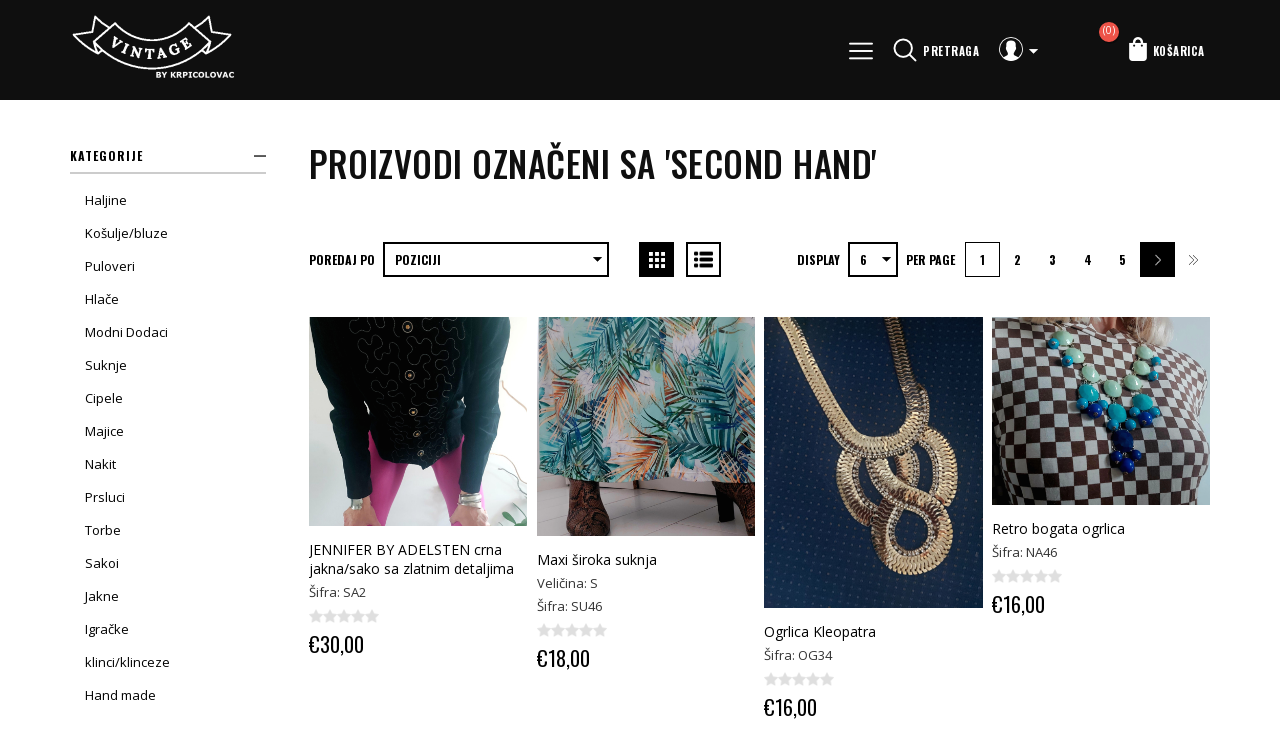

--- FILE ---
content_type: text/html; charset=utf-8
request_url: https://vintage.hr/second-hand
body_size: 8538
content:
<!DOCTYPE html><html lang=hr class=html-product-tag-page><head><title>Proizvodi ozna&#x10D;eni sa &#x27;second hand&#x27;-Vintage shop by Krpicolovac</title><script async src="https://www.googletagmanager.com/gtag/js?id=G-WWDH6Z5TXP"></script><script>function gtag(){dataLayer.push(arguments)}window.dataLayer=window.dataLayer||[];gtag("js",new Date);gtag("config","G-WWDH6Z5TXP")</script><meta charset=UTF-8><meta name=description content=""><meta name=keywords content=""><meta name=generator content=nopCommerce><meta name=author content=nopAdvance><meta name=viewport content="width=device-width, initial-scale=1"><link href="https://fonts.googleapis.com/css?family=Open+Sans:300,400,600,700|Oswald:300,400,500,600,700" rel=stylesheet><link href=/lib/jquery-ui/jquery-ui-1.12.1.custom/jquery-ui.min.css rel=stylesheet><link href=/Themes/Emporio/Content/css/styles.css rel=stylesheet><link rel=apple-touch-icon sizes=180x180 href=/icons/icons_0/apple-touch-icon.png><link rel=icon type=image/png sizes=32x32 href=/icons/icons_0/favicon-32x32.png><link rel=icon type=image/png sizes=192x192 href=/icons/icons_0/android-chrome-192x192.png><link rel=icon type=image/png sizes=16x16 href=/icons/icons_0/favicon-16x16.png><link rel=manifest href=/icons/icons_0/site.webmanifest><link rel=mask-icon href=/icons/icons_0/safari-pinned-tab.svg color=#5bbad5><link rel="shortcut icon" href=/icons/icons_0/favicon.ico><meta name=msapplication-TileColor content=#2d89ef><meta name=msapplication-TileImage content=/icons/icons_0/mstile-144x144.png><meta name=msapplication-config content=/icons/icons_0/browserconfig.xml><meta name=theme-color content=#ffffff><body><div class=ajax-loading-block-window style=display:none></div><div id=dialog-notifications-success title=Obavijest style=display:none></div><div id=dialog-notifications-error title=Pogreška style=display:none></div><div id=dialog-notifications-warning title=Upozorenje style=display:none></div><div id=bar-notification class=bar-notification-container data-close=Close></div><!--[if lte IE 8]><div style=clear:both;height:59px;text-align:center;position:relative><a href=http://www.microsoft.com/windows/internet-explorer/default.aspx target=_blank> <img src=/Themes/Emporio/Content/images/ie_warning.jpg height=42 width=820 alt="You are using an outdated browser. For a faster, safer browsing experience, upgrade for free today."> </a></div><![endif]--><div class=master-wrapper-page><div class=header-wrapper><div class=header><div class=header-logo><a href="/"> <img alt=Vintage src=https://vintage.hr/Themes/Emporio/Content/images/logo.png> </a></div><div class=header-upper><div class=header-selectors-wrapper><span class=menu-bar><img src=/Themes/Emporio/Content/images/menu.png></span></div><div class=header-lower><div class=search-icon>Pretraga</div></div><div class=header-links-wrapper><div class=header-links><div class=top-link-area><div class=user><img src=/Themes/Emporio/Content/images/user.png></div><ul><li><a href="/register?returnUrl=%2Fsecond-hand" class=ico-register>Registrirajte se</a><li><a href="/login?returnUrl=%2Fsecond-hand" class=ico-login>Logiraj se</a><li><a href=/wishlist class=ico-wishlist> <span class=wishlist-label>Lista želja</span> <span class=wishlist-qty>(0)</span> </a></ul></div><div class=cart-area><ul><li id=topcartlink><a href=/cart class=ico-cart> <span class=cart-label>Košarica</span> <span class=cart-qty>(0)</span> </a></ul></div></div><div id=flyout-cart class=flyout-cart><div class=mini-shopping-cart><div class=count>Vaša košarica je prazna.</div></div></div></div></div></div><div class="search-box store-search-box"><form method=get id=small-search-box-form action=/search><input type=text class=search-box-text id=small-searchterms autocomplete=off name=q placeholder="Pretraga trgovine" aria-label="Pretraga trgovine"> <input type=submit class="button-1 search-box-button" value=Pretraga></form></div><div class=header-menu><ul class="top-menu notmobile" id=top-menu><li><a href=/haljine>Haljine </a><li><a href=/ko%C5%A1ulje>Ko&#x161;ulje/bluze </a><li><a href=/puloveri>Puloveri </a><li><a href=/hla%C4%8De>Hla&#x10D;e </a><li><a href=/modni-dodaci>Modni Dodaci </a><li><a href=/suknje-2>Suknje </a><li><a href=/cipele>Cipele </a><li><a href=/majice>Majice </a><li><a href=/nakit>Nakit </a><li><a href=/prsluci>Prsluci </a><li><a href=/torbe>Torbe </a><li><a href=/sakoi>Sakoi </a><li><a href=/jakne>Jakne </a><li><a href=/igra%C4%8Dke>Igra&#x10D;ke </a><li><a href=/klinciklinceze>klinci/klinceze </a><li><a href=/hand-made-2>Hand made </a><li><a href=/dom>Dom </a></ul><div class=menu-left-slide><div class=menu-toggle>Kategorije</div><div class=menu-top>Kategorije<i></i></div><div class=select-box-wrapper></div><ul class="top-menu mobile"><li><a href=/haljine>Haljine </a><li><a href=/ko%C5%A1ulje>Ko&#x161;ulje/bluze </a><li><a href=/puloveri>Puloveri </a><li><a href=/hla%C4%8De>Hla&#x10D;e </a><li><a href=/modni-dodaci>Modni Dodaci </a><li><a href=/suknje-2>Suknje </a><li><a href=/cipele>Cipele </a><li><a href=/majice>Majice </a><li><a href=/nakit>Nakit </a><li><a href=/prsluci>Prsluci </a><li><a href=/torbe>Torbe </a><li><a href=/sakoi>Sakoi </a><li><a href=/jakne>Jakne </a><li><a href=/igra%C4%8Dke>Igra&#x10D;ke </a><li><a href=/klinciklinceze>klinci/klinceze </a><li><a href=/hand-made-2>Hand made </a><li><a href=/dom>Dom </a></ul></div><div class=mobile-nav-overlay></div></div></div><div class=master-wrapper-content><div class=master-column-wrapper><div class=side-2><div class=filter-icon><i></i></div><div class=layer-overlay></div><div class=block-main-layer><div class=title-filter><i class=close></i></div><div class="block block-category-navigation"><div class=title><strong>Kategorije</strong></div><div class=listbox><ul class=list><li class=inactive><a href=/haljine>Haljine </a><li class=inactive><a href=/ko%C5%A1ulje>Ko&#x161;ulje/bluze </a><li class=inactive><a href=/puloveri>Puloveri </a><li class=inactive><a href=/hla%C4%8De>Hla&#x10D;e </a><li class=inactive><a href=/modni-dodaci>Modni Dodaci </a><li class=inactive><a href=/suknje-2>Suknje </a><li class=inactive><a href=/cipele>Cipele </a><li class=inactive><a href=/majice>Majice </a><li class=inactive><a href=/nakit>Nakit </a><li class=inactive><a href=/prsluci>Prsluci </a><li class=inactive><a href=/torbe>Torbe </a><li class=inactive><a href=/sakoi>Sakoi </a><li class=inactive><a href=/jakne>Jakne </a><li class=inactive><a href=/igra%C4%8Dke>Igra&#x10D;ke </a><li class=inactive><a href=/klinciklinceze>klinci/klinceze </a><li class=inactive><a href=/hand-made-2>Hand made </a><li class=inactive><a href=/dom>Dom </a></ul></div></div><div class="block block-popular-tags"><div class=title><strong>Popularni tagovi</strong></div><div class=listbox><div class=tags><ul><li><a href=/boho style=font-size:80%>boho</a><li><a href=/retro style=font-size:100%>retro</a><li><a href=/retro-nakit style=font-size:80%>retro nakit</a><li><a href=/retro-odje%C4%87a style=font-size:85%>retro odje&#x107;a</a><li><a href=/retro-shop style=font-size:90%>retro shop</a><li><a href=/retro-stil style=font-size:90%>retro stil</a><li><a href=/second-hand-shop-zagreb style=font-size:85%>second hand shop zagreb</a><li><a href=/second-hand-zagreb style=font-size:100%>second hand zagreb</a><li><a href=/vintage style=font-size:90%>vintage</a><li><a href=/vintage-du%C4%87an style=font-size:85%>vintage du&#x107;an</a><li><a href=/vintage-nakit style=font-size:85%>vintage nakit</a><li><a href=/vintage-odje%C4%87a style=font-size:100%>vintage odje&#x107;a</a><li><a href=/vintage-shop style=font-size:120%>vintage shop</a><li><a href=/vintage-stil style=font-size:90%>vintage stil</a><li><a href=/vintage-zagreb style=font-size:150%>vintage zagreb</a></ul></div><div class=view-all><a href=/producttag/all>Vidi sve</a></div></div></div></div></div><div class=center-2><div class="page product-tag-page"><div class=page-title><h1>Proizvodi ozna&#x10D;eni sa &#x27;second hand&#x27;</h1></div><div class=page-body><div class=product-selectors><div class=product-sorting><span>Poredaj po</span><div class=select-box><select aria-label="Select product sort order" id=products-orderby name=products-orderby onchange=setLocation(this.value)><option selected value="https://vintage.hr/second-hand?orderby=0">Poziciji<option value="https://vintage.hr/second-hand?orderby=5">Ime: A do Z<option value="https://vintage.hr/second-hand?orderby=6">Ime: Z do A<option value="https://vintage.hr/second-hand?orderby=10">Cijena: od niskih prema visokima<option value="https://vintage.hr/second-hand?orderby=11">Cijena: od visokih prema niskim<option value="https://vintage.hr/second-hand?orderby=15">Od novih prema starim</select></div></div><div class=product-viewmode><span>View as</span> <a class="viewmode-icon grid selected" href="https://vintage.hr/second-hand?viewmode=grid" title=Grid>Grid</a> <a class="viewmode-icon list" href="https://vintage.hr/second-hand?viewmode=list" title=List>List</a></div><div class=pager><ul><li class=current-page><span>1</span><li class=individual-page><a href="https://vintage.hr/second-hand?pagenumber=2">2</a><li class=individual-page><a href="https://vintage.hr/second-hand?pagenumber=3">3</a><li class=individual-page><a href="https://vintage.hr/second-hand?pagenumber=4">4</a><li class=individual-page><a href="https://vintage.hr/second-hand?pagenumber=5">5</a><li class=next-page><a href="https://vintage.hr/second-hand?pagenumber=2">Sljedeća</a><li class=last-page><a href="https://vintage.hr/second-hand?pagenumber=6">Zadnja</a></ul></div><div class=product-page-size><span>Display</span><div class=select-box><select aria-label="Select number of products per page" id=products-pagesize name=products-pagesize onchange=setLocation(this.value)><option value="https://vintage.hr/second-hand?pagesize=3">3<option selected value="https://vintage.hr/second-hand?pagesize=6">6<option value="https://vintage.hr/second-hand?pagesize=9">9<option value="https://vintage.hr/second-hand?pagesize=18">18</select></div><span>per page</span></div></div><div class=product-grid><div class=item-grid><div class=item-box><div class=product-item data-productid=51><div class=picture><a href=/jennyfer-by-addeilsten-crna-jaknasako-sa-zlatnim-detaljima title="JENNIFER BY ADELSTEN crna jakna/sako sa zlatnim detaljima"> <img alt="Slika: JENNIFER BY ADELSTEN crna jakna/sako sa zlatnim detaljima" src=https://vintage.hr/images/thumbs/0000163_jennifer-by-adelsten-crna-jaknasako-sa-zlatnim-detaljima_426.jpeg title="JENNIFER BY ADELSTEN crna jakna/sako sa zlatnim detaljima"> </a></div><div class=details><h2 class=product-title><a href=/jennyfer-by-addeilsten-crna-jaknasako-sa-zlatnim-detaljima>JENNIFER BY ADELSTEN crna jakna/sako sa zlatnim detaljima</a></h2><div class=sku>Šifra: SA2</div><div class=product-rating-box title="0 review(s)"><div class=rating><div style=width:0%></div></div></div><div class=description>Materijal: bomull</div><div class=add-info><div class=prices><span class="price actual-price">&#x20AC;30,00</span></div><div class=buttons><input type=button value="Dodaj u košaricu" class="button-2 product-box-add-to-cart-button" onclick="return AjaxCart.addproducttocart_catalog(&#34;/addproducttocart/catalog/51/1/1&#34;),!1"> <input type=button value="Dodaj na popis za usporedbu" title="Dodaj na popis za usporedbu" class="button-2 add-to-compare-list-button" onclick="return AjaxCart.addproducttocomparelist(&#34;/compareproducts/add/51&#34;),!1"> <input type=button value="Dodaj u listu želja" title="Dodaj u listu želja" class="button-2 add-to-wishlist-button" onclick="return AjaxCart.addproducttocart_catalog(&#34;/addproducttocart/catalog/51/2/1&#34;),!1"></div></div></div></div></div><div class=item-box><div class=product-item data-productid=466><div class=picture><a href=/maxi-%C5%A1iroka-suknja title="Maxi široka suknja"> <img alt="Slika: Maxi široka suknja" src=https://vintage.hr/images/thumbs/0001841_maxi-siroka-suknja_426.jpeg title="Maxi široka suknja"> </a></div><div class=details><h2 class=product-title><a href=/maxi-%C5%A1iroka-suknja>Maxi &#x161;iroka suknja</a></h2><div class=sku>Veličina: S</div><div class=sku>Šifra: SU46</div><div class=product-rating-box title="0 review(s)"><div class=rating><div style=width:0%></div></div></div><div class=description>Materijal: poliester, elastan</div><div class=add-info><div class=prices><span class="price actual-price">&#x20AC;18,00</span></div><div class=buttons><input type=button value="Dodaj u košaricu" class="button-2 product-box-add-to-cart-button" onclick="return AjaxCart.addproducttocart_catalog(&#34;/addproducttocart/catalog/466/1/1&#34;),!1"> <input type=button value="Dodaj na popis za usporedbu" title="Dodaj na popis za usporedbu" class="button-2 add-to-compare-list-button" onclick="return AjaxCart.addproducttocomparelist(&#34;/compareproducts/add/466&#34;),!1"> <input type=button value="Dodaj u listu želja" title="Dodaj u listu želja" class="button-2 add-to-wishlist-button" onclick="return AjaxCart.addproducttocart_catalog(&#34;/addproducttocart/catalog/466/2/1&#34;),!1"></div></div></div></div></div><div class=item-box><div class=product-item data-productid=417><div class=picture><a href=/ogrlica-kleopatra title="Ogrlica Kleopatra"> <img alt="Slika: Ogrlica Kleopatra" src=https://vintage.hr/images/thumbs/0001589_ogrlica-kleopatra_426.jpeg title="Ogrlica Kleopatra"> </a></div><div class=details><h2 class=product-title><a href=/ogrlica-kleopatra>Ogrlica Kleopatra</a></h2><div class=sku>Šifra: OG34</div><div class=product-rating-box title="0 review(s)"><div class=rating><div style=width:0%></div></div></div><div class=description></div><div class=add-info><div class=prices><span class="price actual-price">&#x20AC;16,00</span></div><div class=buttons><input type=button value="Dodaj u košaricu" class="button-2 product-box-add-to-cart-button" onclick="return AjaxCart.addproducttocart_catalog(&#34;/addproducttocart/catalog/417/1/1&#34;),!1"> <input type=button value="Dodaj na popis za usporedbu" title="Dodaj na popis za usporedbu" class="button-2 add-to-compare-list-button" onclick="return AjaxCart.addproducttocomparelist(&#34;/compareproducts/add/417&#34;),!1"> <input type=button value="Dodaj u listu želja" title="Dodaj u listu želja" class="button-2 add-to-wishlist-button" onclick="return AjaxCart.addproducttocart_catalog(&#34;/addproducttocart/catalog/417/2/1&#34;),!1"></div></div></div></div></div><div class=item-box><div class=product-item data-productid=470><div class=picture><a href=/retro-bogata-ogrlica title="Retro bogata ogrlica"> <img alt="Slika: Retro bogata ogrlica" src=https://vintage.hr/images/thumbs/0001860_retro-bogata-ogrlica_426.jpeg title="Retro bogata ogrlica"> </a></div><div class=details><h2 class=product-title><a href=/retro-bogata-ogrlica>Retro bogata ogrlica</a></h2><div class=sku>Šifra: NA46</div><div class=product-rating-box title="0 review(s)"><div class=rating><div style=width:0%></div></div></div><div class=description></div><div class=add-info><div class=prices><span class="price actual-price">&#x20AC;16,00</span></div><div class=buttons><input type=button value="Dodaj u košaricu" class="button-2 product-box-add-to-cart-button" onclick="return AjaxCart.addproducttocart_catalog(&#34;/addproducttocart/catalog/470/1/1&#34;),!1"> <input type=button value="Dodaj na popis za usporedbu" title="Dodaj na popis za usporedbu" class="button-2 add-to-compare-list-button" onclick="return AjaxCart.addproducttocomparelist(&#34;/compareproducts/add/470&#34;),!1"> <input type=button value="Dodaj u listu želja" title="Dodaj u listu želja" class="button-2 add-to-wishlist-button" onclick="return AjaxCart.addproducttocart_catalog(&#34;/addproducttocart/catalog/470/2/1&#34;),!1"></div></div></div></div></div><div class=item-box><div class=product-item data-productid=378><div class=picture><a href=/retro-kappa title="Retro KAPPA"> <img alt="Slika: Retro KAPPA" src=https://vintage.hr/images/thumbs/0001420_retro-kappa_426.jpeg title="Retro KAPPA"> </a></div><div class=details><h2 class=product-title><a href=/retro-kappa>Retro KAPPA</a></h2><div class=sku>Veličina: S</div><div class=sku>Šifra: JA 13</div><div class=product-rating-box title="0 review(s)"><div class=rating><div style=width:0%></div></div></div><div class=description>Materijal: poliester</div><div class=add-info><div class=prices><span class="price actual-price">&#x20AC;40,00</span></div><div class=buttons><input type=button value="Dodaj u košaricu" class="button-2 product-box-add-to-cart-button" onclick="return AjaxCart.addproducttocart_catalog(&#34;/addproducttocart/catalog/378/1/1&#34;),!1"> <input type=button value="Dodaj na popis za usporedbu" title="Dodaj na popis za usporedbu" class="button-2 add-to-compare-list-button" onclick="return AjaxCart.addproducttocomparelist(&#34;/compareproducts/add/378&#34;),!1"> <input type=button value="Dodaj u listu želja" title="Dodaj u listu želja" class="button-2 add-to-wishlist-button" onclick="return AjaxCart.addproducttocart_catalog(&#34;/addproducttocart/catalog/378/2/1&#34;),!1"></div></div></div></div></div><div class=item-box><div class=product-item data-productid=88><div class=picture><a href=/hm-retro-sako title="Retro look sako"> <img alt="Slika: Retro look sako" src=https://vintage.hr/images/thumbs/0000288_retro-look-sako_426.jpeg title="Retro look sako"> </a></div><div class=details><h2 class=product-title><a href=/hm-retro-sako>Retro look sako</a></h2><div class=sku>Veličina: S</div><div class=sku>Šifra: SA3</div><div class=product-rating-box title="0 review(s)"><div class=rating><div style=width:0%></div></div></div><div class=description>Materijal: nepoznat</div><div class=add-info><div class=prices><span class="price actual-price">&#x20AC;20,00</span></div><div class=buttons><input type=button value="Dodaj u košaricu" class="button-2 product-box-add-to-cart-button" onclick="return AjaxCart.addproducttocart_catalog(&#34;/addproducttocart/catalog/88/1/1&#34;),!1"> <input type=button value="Dodaj na popis za usporedbu" title="Dodaj na popis za usporedbu" class="button-2 add-to-compare-list-button" onclick="return AjaxCart.addproducttocomparelist(&#34;/compareproducts/add/88&#34;),!1"> <input type=button value="Dodaj u listu želja" title="Dodaj u listu želja" class="button-2 add-to-wishlist-button" onclick="return AjaxCart.addproducttocart_catalog(&#34;/addproducttocart/catalog/88/2/1&#34;),!1"></div></div></div></div></div></div></div><div class=pager><ul><li class=current-page><span>1</span><li class=individual-page><a href="https://vintage.hr/second-hand?pagenumber=2">2</a><li class=individual-page><a href="https://vintage.hr/second-hand?pagenumber=3">3</a><li class=individual-page><a href="https://vintage.hr/second-hand?pagenumber=4">4</a><li class=individual-page><a href="https://vintage.hr/second-hand?pagenumber=5">5</a><li class=next-page><a href="https://vintage.hr/second-hand?pagenumber=2">Sljedeća</a><li class=last-page><a href="https://vintage.hr/second-hand?pagenumber=6">Zadnja</a></ul></div></div></div></div></div></div><div class=footer><div class=footer-upper><div class="footer-block information"><div class=title><strong>Informacije</strong></div><ul class=list><li><a href=/sitemap>Mapa stranice</a><li><a href=/dostava>Dostava</a><li><a href=/placanje>Na&#x10D;ini pla&#x107;anja</a><li><a href=/obavijest-o-privatnosti>Izjava o privatnosti</a><li><a href=/uvjetikoristenja>Uvjeti kori&#x161;tenja</a><li><a href=/o-nama>O nama</a><li><a href=/contactus>Kontaktirajte nas</a></ul></div><div class="footer-block customer-service"><div class=title><strong>Usluge</strong></div><ul class=list><li><a href=/search>Traži</a><li><a href=/compareproducts>Usporedi proizvode</a></ul></div><div class="footer-block my-account"><div class=title><strong>Moj račun</strong></div><ul class=list><li><a href=/customer/info>Moj račun</a><li><a href=/order/history>Narudžbe kupca</a><li><a href=/wishlist>Lista želja</a></ul></div></div><div class=footer-lower><div class=footer-left><div class=footer-info><span class=footer-disclaimer>©Copyright 2022. www.vintage.hr</span></div><div class="footer-powered-by mr">Powered by <a href="https://www.nopcommerce.com/">nopCommerce</a></div><div class=footer-powered-by>Designed by <a href="https://www.nopadvance.com/">nopAdvance</a></div></div><div class=newsletter><div class=title><strong>Newsletter</strong></div><div class=newsletter-subscribe id=newsletter-subscribe-block><div class=newsletter-email><input id=newsletter-email class=newsletter-subscribe-text placeholder="Enter your email here..." aria-label="Prijavite se za naš newsletter" type=email name=NewsletterEmail> <input type=button value=Subscribe id=newsletter-subscribe-button class="button-1 newsletter-subscribe-button"></div><div class=newsletter-validation><span id=subscribe-loading-progress style=display:none class=please-wait>Čekaj ...</span> <span class=field-validation-valid data-valmsg-for=NewsletterEmail data-valmsg-replace=true></span></div></div><div class=newsletter-result id=newsletter-result-block></div></div><div class=follow-us><div class=social><div class=title style=display:none><strong>Pratite nas</strong></div><ul class=networks><li class=facebook><a href=http://www.facebook.com/nopCommerce target=_blank>Facebook</a><li class=instagram><a href="https://www.instagram.com/kittyunderwear.store/" target=_blank>Instagram</a><li class=twitter><a href=https://twitter.com/nopCommerce target=_blank>Twitter</a><li class=youtube><a href=http://www.youtube.com/user/nopCommerce target=_blank>YouTube</a></ul></div></div></div><a class=scrollToTop></a></div></div><script src=/lib/jquery/jquery-3.3.1.min.js></script><script src=/lib/jquery-validate/jquery.validate-v1.17.0/jquery.validate.min.js></script><script src=/lib/jquery-validate/jquery.validate.unobtrusive-v3.2.10/jquery.validate.unobtrusive.min.js></script><script src=/lib/jquery-ui/jquery-ui-1.12.1.custom/jquery-ui.min.js></script><script src=/lib/jquery-migrate/jquery-migrate-3.0.1.min.js></script><script src=/js/public.common.js></script><script src=/js/public.ajaxcart.js></script><script src=/js/public.countryselect.js></script><script src=/Themes/Emporio/Content/js/flexmenu.min.js></script><script>$(document).ready(function(){$(".header").on("mouseenter","#topcartlink",function(){$("#flyout-cart").addClass("active")});$(".header").on("mouseleave","#topcartlink",function(){$("#flyout-cart").removeClass("active")});$(".header").on("mouseenter","#flyout-cart",function(){$("#flyout-cart").addClass("active")});$(".header").on("mouseleave","#flyout-cart",function(){$("#flyout-cart").removeClass("active")})})</script><script>$("#small-search-box-form").on("submit",function(n){$("#small-searchterms").val()==""&&(alert("Unesite ključnu riječ za pretraživanje"),$("#small-searchterms").focus(),n.preventDefault())})</script><script>$(document).ready(function(){var n,t;$("#small-searchterms").autocomplete({delay:500,minLength:3,source:"/catalog/searchtermautocomplete",appendTo:".search-box",select:function(n,t){return $("#small-searchterms").val(t.item.label),setLocation(t.item.producturl),!1},open:function(){n&&(t=document.getElementById("small-searchterms").value,$(".ui-autocomplete").append('<li class="ui-menu-item" role="presentation"><a href="/search?q='+t+'">View all results...<\/a><\/li>'))}}).data("ui-autocomplete")._renderItem=function(t,i){var r=i.label;return n=i.showlinktoresultsearch,r=htmlEncode(r),$("<li><\/li>").data("item.autocomplete",i).append("<a><img src='"+i.productpictureurl+"'><span>"+r+"<\/span><\/a>").appendTo(t)}})</script><script>AjaxCart.init(!1,".header-links .cart-qty",".header-links .wishlist-qty","#flyout-cart")</script><script>$(document).ready(function(){$(".menu-toggle").on("click",function(){$(this).siblings(".top-menu.mobile").slideToggle("slow")});$(".top-menu.mobile .sublist-toggle").on("click",function(){$(this).siblings(".sublist").slideToggle("slow")})})</script><script>$(document).ready(function(){var i=function(){$(".menu-left-slide").toggle("slide",{direction:"left"},300).animate({left:"0px"});$(".mobile-nav-overlay").css("visibility","visible")},n,t;$(".menu-bar").click(i);n=function(){$(".menu-left-slide").toggle("slide",{direction:"left"},300).animate({left:"-250px"});$(".mobile-nav-overlay").css("visibility","hidden")};$(".menu-top i",".menu-left-slide").click(n);t=function(){n()};$(".mobile-nav-overlay").click(t);$("#top-menu").flexMenu({showOnHover:!0})})</script><script>function newsletter_subscribe(n){var t=$("#subscribe-loading-progress"),i;t.show();i={subscribe:n,email:$("#newsletter-email").val()};$.ajax({cache:!1,type:"POST",url:"/subscribenewsletter",data:i,success:function(n){$("#newsletter-result-block").html(n.Result);n.Success?($("#newsletter-subscribe-block").hide(),$("#newsletter-result-block").show()):$("#newsletter-result-block").fadeIn("slow").delay(2e3).fadeOut("slow")},error:function(){alert("Failed to subscribe.")},complete:function(){t.hide()}})}$(document).ready(function(){$("#newsletter-subscribe-button").on("click",function(){newsletter_subscribe("true")});$("#newsletter-email").on("keydown",function(n){if(n.keyCode==13)return $("#newsletter-subscribe-button").trigger("click"),!1})})</script><script>$(document).ready(function(){$(".footer-block .title").on("click",function(){var n=window,t="inner",i;"innerWidth"in window||(t="client",n=document.documentElement||document.body);i={width:n[t+"Width"],height:n[t+"Height"]};i.width<769&&$(this).siblings(".list").slideToggle("slow")})})</script><script>$(document).ready(function(){function r(){var n={Android:function(){return navigator.userAgent.match(/Android/i)},BlackBerry:function(){return navigator.userAgent.match(/BlackBerry/i)},iOS:function(){return navigator.userAgent.match(/iPhone|iPad|iPod/i)},Opera:function(){return navigator.userAgent.match(/Opera Mini/i)},Windows:function(){return navigator.userAgent.match(/IEMobile/i)||navigator.userAgent.match(/WPDesktop/i)},any:function(){return n.Android()||n.BlackBerry()||n.iOS()||n.Opera()||n.Windows()}};n.any()&&$("head").append('<style type="text/css">:not(input):not(textarea){-webkit-touch-callout:none;-webkit-user-select:none;-khtml-user-select:none;-moz-user-select:none;-ms-user-select:none;user-select:none;-webkit-tap-highlight-color:rgba(0,0,0,0);}<\/style>')}var t,n,i;$(".block .title").on("click",function(){var r=$(this),n=window,t="inner",i;"innerWidth"in window||(t="client",n=document.documentElement||document.body);i={width:n[t+"Width"],height:n[t+"Height"]};i&&($(this).siblings(".listbox").slideToggle("slow"),r.toggleClass("plus"))});t=function(){$(".block-main-layer").css("left","0px");$(".layer-overlay").css("visibility","visible")};$(".filter-icon",".side-2").click(t);n=function(){$(".block-main-layer").css("left","-310px");$(".layer-overlay").css("visibility","hidden")};$(".close",".side-2").click(n);i=function(){n()};$(".layer-overlay",".side-2").click(i);$(".search-icon").click(function(n){$(".header-wrapper").children(".search-box.store-search-box").hasClass("active")?$(".header-wrapper").children(".search-box.store-search-box").removeClass("active"):$(".header-wrapper").children(".search-box.store-search-box").addClass("active");n.stopPropagation()});$(".master-wrapper-page").click(function(n){n.target.className!="search-box-text ui-autocomplete-input"&&n.target.className!="search-box-text ui-autocomplete-input valid"&&n.target.className!="search-icon"&&$(".search-box.store-search-box").is(".active")&&$(".search-box").removeClass("active")});$(window).scroll(function(){$(this).scrollTop()>400?$(".scrollToTop").fadeIn():$(".scrollToTop").fadeOut()});$(".scrollToTop").click(function(){return $("html, body").animate({scrollTop:0},400),!1});r()})</script>